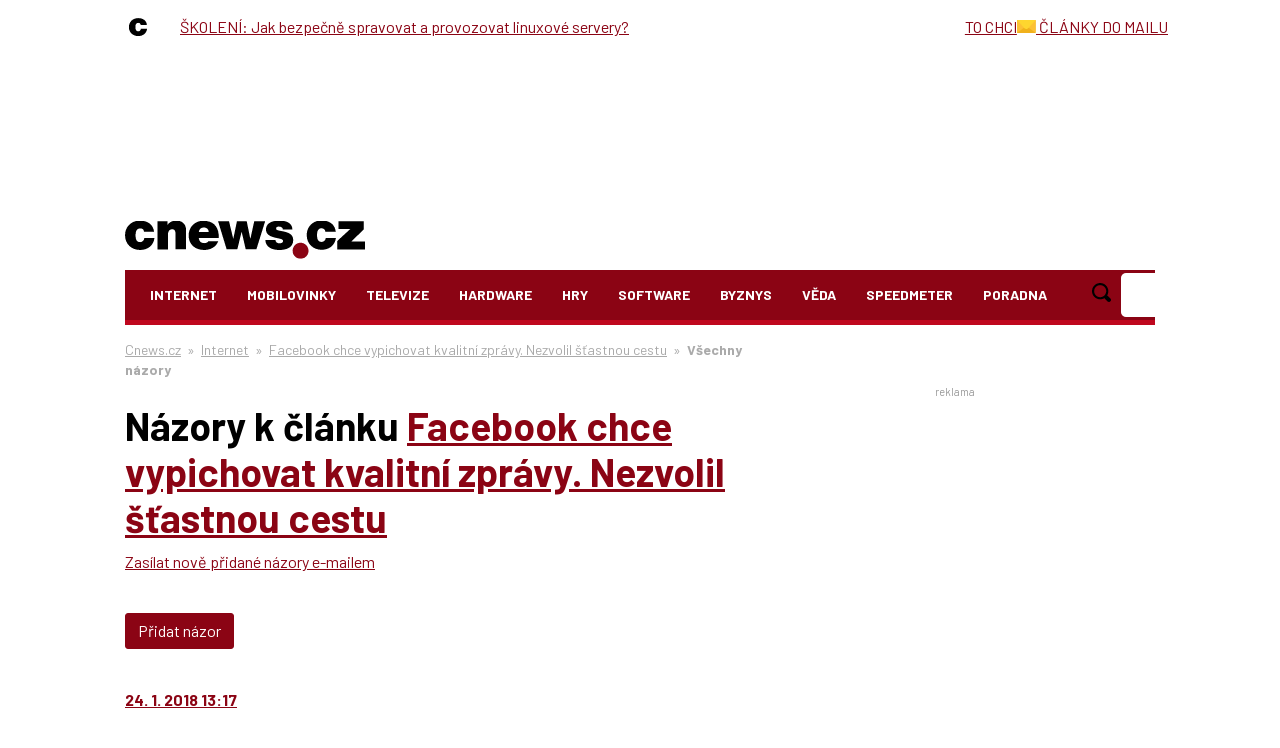

--- FILE ---
content_type: text/html; charset=utf-8
request_url: https://www.google.com/recaptcha/api2/aframe
body_size: 269
content:
<!DOCTYPE HTML><html><head><meta http-equiv="content-type" content="text/html; charset=UTF-8"></head><body><script nonce="YjQp2GRtcYWe37QRpzR3OQ">/** Anti-fraud and anti-abuse applications only. See google.com/recaptcha */ try{var clients={'sodar':'https://pagead2.googlesyndication.com/pagead/sodar?'};window.addEventListener("message",function(a){try{if(a.source===window.parent){var b=JSON.parse(a.data);var c=clients[b['id']];if(c){var d=document.createElement('img');d.src=c+b['params']+'&rc='+(localStorage.getItem("rc::a")?sessionStorage.getItem("rc::b"):"");window.document.body.appendChild(d);sessionStorage.setItem("rc::e",parseInt(sessionStorage.getItem("rc::e")||0)+1);localStorage.setItem("rc::h",'1769464813997');}}}catch(b){}});window.parent.postMessage("_grecaptcha_ready", "*");}catch(b){}</script></body></html>

--- FILE ---
content_type: text/javascript; charset=utf-8
request_url: https://widgets.getsitecontrol.com/194262/script.js
body_size: 2359
content:
/*v0.29.6 at 2017-05-18 © 2017 GetSiteControl*/
!function(e,t){var s=e.document,a=t.widgets;if(e._gscq=e._gscq||[],1===e._gscq.loaded)return void(e.gscwidgets&&e.gscwidgets.runtime&&(e.gscwidgets.runtime.destroy(),e.gscwidgets.start(t)));if(e._gscq.loaded=1,!s.all||s.querySelector)for(var d=0;d<a.length;d++)if(a[d]&&!a[d].disabled){e.gscwidgets?e.gscwidgets.start(t):!function(){var a,d,g;d=s.createElement("script"),a=!1,g=s.getElementsByTagName("script")[0],d.type="text/javascript",d.async=!0,d.src=t.settings.RUNTIME_URL,d.onload=d.onreadystatechange=function(){var s=this.readyState;a||s&&"complete"!==s&&"loaded"!==s||(a=!0,e.gscwidgets.start(t))},g&&g.parentNode?g.parentNode.insertBefore(d,g):(g=s.body||s.getElementsByTagName("body")[0]||s.getElementsByTagName("head")[0],g.appendChild(d))}();break}}(window,{"widgets": [{"sort_order": -62, "layout": "rightFlyby", "data": {"mobileLabel": "Check this out!", "description": "<div>Den pln&#253; zku&#353;enost&#237; z praxe: jak vylep&#353;ovat UX web&#367; i aplikac&#237; tak, aby rostly byznysov&#233; v&#253;sledky.</div><div>&#128226; Zv&#253;hodn&#283;n&#233; vstupn&#233; (Early Birds) kon&#269;&#237; 31. 1.</div><div><br></div><div>&#8226; strategie webu &#8226; rychlost &#8226; mobiln&#237; analytika &#8226; redesign</div>", "title": "UX Day levn\u011bji? Posledn\u00ed \u0161ance 31. ledna", "url": "https://www.tuesday.cz/akce/ux-day-2026/?utm_source=Cnews&utm_medium=GSC_Early&utm_campaign=UXDay26", "buttonText": "CHCI VSTUPENKU V\u00ddHODN\u011a", "newWindow": false, "note": "", "label": "Check this out!"}, "id": 528435, "style": {"minimizeColor": "#5e5e5e", "barLogoColor": "#e6e6e6", "animationDurationOut": "500ms", "barButtonHoverColor": "#c62e2e", "separatorColor": "#f0f0f0", "animationOrigin": "center center", "buttonHoverTextColor": "#ffffff", "labelTextColor": "#333333", "accentTextColor": "#ffffff", "animationIn": "none", "labelHoverColor": "#fafafa", "buttonTextColor": "#ffffff", "animationRepeat": 1, "buttonHoverColor": "#c62e2e", "backColor": "#ffffff", "barButtonHoverTextColor": "#ffffff", "font": "\"Helvetica Neue\", Helvetica, Arial, sans-serif", "animationBackface": "initial", "secondaryAccentTextColor": "#ffffff", "headerTextColor": "#aa0003", "labelHoverTextColor": "#333333", "inputTextColor": "#575757", "validationErrorTextColor": "#ffffff", "animationDurationIn": "800ms", "accentColor": "#c01717", "labelColor": "#ffffff", "theme": false, "animation": "none", "inputBackColor": "#eeeeee", "animationDelay": "0ms", "animationOut": "fadeOut", "textColor": "#333333", "closeHoverColor": "#ffffff", "minimizeHoverColor": "#444444", "inactiveInputTextColor": "#575757", "baseColor": "#ffffff", "buttonColor": "#c01717", "barBackColor": "#ffffff", "secondaryTextColor": "#ffffff", "validationErrorBackColor": "#f16645", "inputPlaceholderColor": "#939393", "logoColor": "#e6e6e6", "animationDirectionOut": "normal", "barButtonColor": "#c01717", "animationDirectionIn": "normal", "barTextColor": "#333333", "inputBorderColor": "#eeeeee", "barLogoHoverColor": "#d6d6d6", "panelColor": "#f5f5f5", "panelHoverColor": "#f0f0f0", "noteTextColor": "#333333", "inactiveInputBackColor": "#eeeeee", "logoHoverColor": "#d6d6d6", "secondaryAccentColor": "#ec636a", "closeColor": "#ffffff", "inactiveInputBorderColor": "#ffffff", "barButtonTextColor": "#ffffff", "secondaryColor": "#e4202a"}, "tracking": {}, "targeting": {"ab": 100, "os": {"include": false, "value": []}, "language": {"include": false, "value": []}, "platform": {"include": true, "value": ["Desktop"]}, "url": [{"include": true, "value": "/*"}, {"include": false, "value": "/"}, {"include": false, "value": "/obrazek/*"}], "ip": {"include": false, "value": []}, "utm": {"include": false, "value": []}, "source": {"include": false, "value": []}, "params": [], "visitor": {"include": false, "value": {"pageView": 2}}, "geo": {"include": false, "value": []}, "browser": {"include": false, "value": []}}, "name": "UX Day 26 Early", "settings": {"pushBody": true, "scrollWithBody": true, "mobileAlign": "right", "storage": {"action": 30, "close": 1}, "mobileBottom": false}, "template": "normal", "type": "promo", "display": {"schedule": {"to": "2026-01-31", "from": "2026-01-22", "weekdays": [0, 1, 2, 3, 4, 5, 6]}, "stop": {}, "start": {"delay": 4000, "scroll": 30}, "frequency": 7200, "time": {"to": "21:00", "tz": {"name": "(GMT +02:00) Central European Time", "offsets": [-60, -120, -60, -120, -60, -120, -60, -120, -60, -120, -60, -120, -60, -120, -60, -60], "id": "CET", "abbr": "CEST", "offset": -120, "untils": [1459040400000, 1477789200000, 1490490000000, 1509238800000, 1521939600000, 1540688400000, 1553994000000, 1572138000000, 1585443600000, 1603587600000, 1616893200000, 1635642000000, 1648342800000, 1667091600000, 1679792400000, null]}, "from": "09:00"}, "groupId": "20074-222960534"}}, {"disabled": true, "id": 526756}, {"disabled": true, "id": 526798}, {"disabled": true, "id": 528434}, {"disabled": true, "id": 526564}, {"disabled": true, "id": 526563}, {"disabled": true, "id": 526207}, {"disabled": true, "id": 525228}, {"disabled": true, "id": 523636}, {"disabled": true, "id": 525161}, {"disabled": true, "id": 525060}, {"disabled": true, "id": 524003}, {"disabled": true, "id": 523686}, {"disabled": true, "id": 523627}, {"disabled": true, "id": 523467}, {"disabled": true, "id": 523174}, {"disabled": true, "id": 520899}, {"disabled": true, "id": 522778}, {"disabled": true, "id": 522694}, {"disabled": true, "id": 520829}, {"disabled": true, "id": 521124}, {"disabled": true, "id": 519499}, {"disabled": true, "id": 520575}, {"disabled": true, "id": 517556}, {"disabled": true, "id": 517940}, {"disabled": true, "id": 517286}, {"disabled": true, "id": 517026}, {"disabled": true, "id": 516909}, {"disabled": true, "id": 515864}, {"disabled": true, "id": 514818}, {"disabled": true, "id": 513139}, {"disabled": true, "id": 511191}, {"disabled": true, "id": 511367}, {"disabled": true, "id": 510500}, {"disabled": true, "id": 510856}, {"disabled": true, "id": 509466}, {"disabled": true, "id": 509510}, {"disabled": true, "id": 507999}, {"disabled": true, "id": 507358}, {"disabled": true, "id": 510499}, {"disabled": true, "id": 507902}, {"disabled": true, "id": 506778}, {"disabled": true, "id": 505241}, {"disabled": true, "id": 505144}, {"disabled": true, "id": 504108}, {"disabled": true, "id": 500925}, {"disabled": true, "id": 498765}, {"disabled": true, "id": 499557}, {"disabled": true, "id": 498541}, {"disabled": true, "id": 497197}, {"disabled": true, "id": 498095}, {"disabled": true, "id": 495728}, {"disabled": true, "id": 495484}, {"disabled": true, "id": 495194}], "runtime": {"status": "offline", "shareByEmailUrl": "https://app.getsitecontrol.com/api/v1/share-by-email?u={url}&t={title}&d={description}&logo={logo}", "trackUrl": "https://app.getsitecontrol.com/api/v1/stat", "logoUrl": "https://getsitecontrol.com/{type}-widget/?utm_content={type}&utm_source={site}&utm_medium=referral&utm_term={layout}&utm_campaign=Widgets Logo", "responsive": {"enabled": true, "breakpoint": 640}, "sessionLength": 20, "removeLogo": true, "fbAppId": "1700939563493347", "chatUrl": "https://app.getsitecontrol.com/api/v1/chat/init?widget={id}&uid={uid}", "removeLogoNotCool": true, "fbRedirectUri": "https://getsitecontrol.com/close", "targetingUrl": "https://app.getsitecontrol.com/api/v1/targeting", "doTrack": true, "chatPageUrl": "https://app.getsitecontrol.com/api/v1/embedded-chat?widget={id}&gscuid={uid}", "submitUrl": "https://app.getsitecontrol.com/api/v1/submit"}, "settings": {"RUNTIME_URL": "//st.getsitecontrol.com/main/runtime/runtime.2.10.5.js"}});